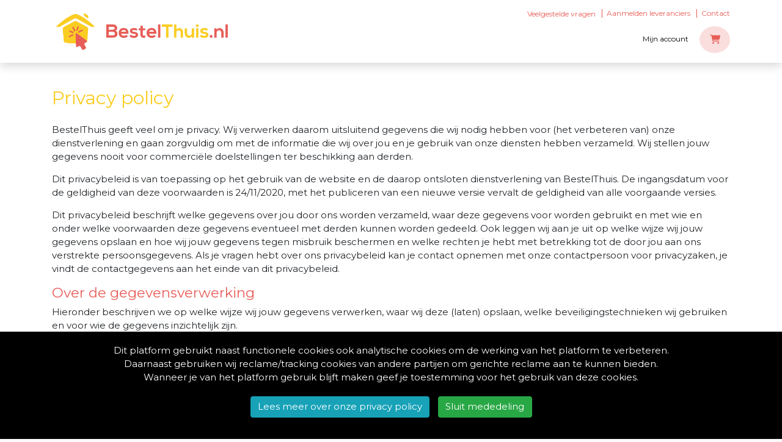

--- FILE ---
content_type: text/html; charset=UTF-8
request_url: https://bestel-thuis.nl/privacy-policy
body_size: 7941
content:
<!doctype html>
<html lang="nl">
	<head>
		<!-- Required meta tags -->
		<meta charset="utf-8">
		<meta name="viewport" content="width=device-width, initial-scale=1, shrink-to-fit=no">
		<meta name="description" content="Online bestellen bij lokale ondernemers. Dezelfde dag thuisbezorgd!">
		<meta name="csrf-token" content="1PaRF87rih4NjeARuSwZIbq3oFgIbDLmXxSH2995">

		<!-- Favicon -->
		<link rel="shortcut icon" type="image/x-icon" href="https://bestel-thuis.nl/favicon.ico?1711117164" />

		<!-- FontAwesome KIT -->
        <script src="https://kit.fontawesome.com/fd9faac1ed.js" crossorigin="anonymous"></script>

		<!-- Google API -->
		<script defer src="https://maps.googleapis.com/maps/api/js?key=AIzaSyBAxHmUCPAlNWyZDWVewZObYFjNb2ZNHqQ&libraries=places"></script>

		
		<!-- Google Fonts -->
		<link href="https://fonts.googleapis.com/css2?family=Montserrat:ital,wght@0,400;0,700;1,400&display=swap" rel="stylesheet">

		<!-- Botman Widget -->
		<link rel="stylesheet" type="text/css" href="https://cdn.jsdelivr.net/npm/botman-web-widget@0/build/assets/css/chat.min.css">

		<!-- Bootstrap CSS -->
		<link rel="stylesheet" href="https://stackpath.bootstrapcdn.com/bootstrap/4.5.2/css/bootstrap.min.css" integrity="sha384-JcKb8q3iqJ61gNV9KGb8thSsNjpSL0n8PARn9HuZOnIxN0hoP+VmmDGMN5t9UJ0Z" crossorigin="anonymous">

		<title>BestelThuis - 	Privacy policy
</title>

		<link rel="stylesheet" href="https://bestel-thuis.nl/css/style.css?1711117164">

		<script async src="https://www.googletagmanager.com/gtag/js?id=G-1RWWLTLTJD"></script>
		<script>
			window.dataLayer = window.dataLayer || [];
			function gtag(){dataLayer.push(arguments);}
			gtag('js', new Date());

			gtag('config', 'G-1RWWLTLTJD');
		</script>

		<style type="text/css">

		#preloader {
			position: fixed;
			top: 0;
			left: 0;
			width: 100%;
			height: 100%;
			display: none;
		}
		#loader {
			display: block;
			position: relative;
			left: 50%;
			top: 50%;
			width: 150px;
			height: 150px;
			margin: -75px 0 0 -75px;
			border-radius: 50%;
			border: 3px solid transparent;
			border-top-color: #fbcd23;
			-webkit-animation: spin 2s linear infinite;
			animation: spin 2s linear infinite;
		}
		#loader:before {
			content: "";
			position: absolute;
			top: 5px;
			left: 5px;
			right: 5px;
			bottom: 5px;
			border-radius: 50%;
			border: 3px solid transparent;
			border-top-color: #e85d58;
			-webkit-animation: spin 3s linear infinite;
			animation: spin 3s linear infinite;
		}
		#loader:after {
			content: "";
			position: absolute;
			top: 15px;
			left: 15px;
			right: 15px;
			bottom: 15px;
			border-radius: 50%;
			border: 3px solid transparent;
			border-top-color: #000;
			-webkit-animation: spin 1.5s linear infinite;
			animation: spin 1.5s linear infinite;
		}
		@-webkit-keyframes spin {
			0%   {
			-webkit-transform: rotate(0deg);
			-ms-transform: rotate(0deg);
			transform: rotate(0deg);
			}
			100% {
			-webkit-transform: rotate(360deg);
			-ms-transform: rotate(360deg);
			transform: rotate(360deg);
			}
		}
		@keyframes  spin {
			0%   {
			-webkit-transform: rotate(0deg);
			-ms-transform: rotate(0deg);
			transform: rotate(0deg);
			}
			100% {
			-webkit-transform: rotate(360deg);
			-ms-transform: rotate(360deg);
			transform: rotate(360deg);
			}
		}

		</style>
			</head>
	<body>
		<div id="preloader">
			<div id="loader"></div>
		</div>

		<div class="sticky-top">
			<section id="topbar">
	<div class="container">
		<div class="d-block d-md-none">
			<div class="row align-items-center">
				<div class="col-7">
					<a href="https://bestel-thuis.nl">
						<img src="/images/logo.png" alt="Logo BestelThuis" class="img-fluid">
					</a>
				</div>
				
				<div class="col-5 text-right">
					<a id="cart" href="/winkelwagen" style="margin-right: 25px;">
						<i class="fas fa-shopping-cart" style="font-size: 22px;"></i>
					</a>
					
					<a id="profile" href="/mijn-account">
						<i class="fas fa-user" style="font-size: 22px;"></i>
					</a>
				</div>
			</div>
		</div>
		
		<div class="d-none d-md-block">
			<div class="row">
				<div class="col-6">
					<a href="https://bestel-thuis.nl">
						<img src="/images/logo.png" alt="Logo BestelThuis" style="width: 295px;">
					</a>
				</div>
				
				<div class="col-6 text-right">
					<div class="row">
						<div class="col-12">
							<ul class="items">
								<li><a href="/veelgestelde-vragen" title="Veelgestelde vragen">Veelgestelde vragen</a></li>
								<li><a href="/leverancier-worden" title="Aanmelden leveranciers">Aanmelden leveranciers</a></li>
								<li><a href="/contact" title="Contact">Contact</a></li>
							</ul>
						</div>
					</div>
					
					<div class="row">
						<div class="col-md-12">
							<ul style="margin-top: 5px;">
																	<li><a href="https://bestel-thuis.nl/login" title="Inloggen" style="color: #000;">Mijn account</a> <a href="/winkelwagen" title="Winkelwagen" class="btn rounded-circle btn-primary ml-3" style="padding: 10px;"><i class="fas fa-shopping-cart"></i></a></li>
															</ul>
						</div>
					</div>
				</div>
			</div>
		</div>
	</div>
</section>
		</div>

			<section id="content">
		<div class="container">
			<div class="row">
				<div class="col-12">
					<h1>Privacy policy</h1>
<p>BestelThuis geeft veel om je privacy. Wij verwerken daarom uitsluitend gegevens die wij nodig hebben voor (het verbeteren van) onze dienstverlening en gaan zorgvuldig om met de informatie die wij over jou en je gebruik van onze diensten hebben verzameld. Wij stellen jouw gegevens nooit voor commerciële doelstellingen ter beschikking aan derden.</p>
<p>Dit privacybeleid is van toepassing op het gebruik van de website en de daarop ontsloten dienstverlening van BestelThuis. De ingangsdatum voor de geldigheid van deze voorwaarden is 24/11/2020, met het publiceren van een nieuwe versie vervalt de geldigheid van alle voorgaande versies.</p>
<p>Dit privacybeleid beschrijft welke gegevens over jou door ons worden verzameld, waar deze gegevens voor worden gebruikt en met wie en onder welke voorwaarden deze gegevens eventueel met derden kunnen worden gedeeld. Ook leggen wij aan je uit op welke wijze wij jouw gegevens opslaan en hoe wij jouw gegevens tegen misbruik beschermen en welke rechten je hebt met betrekking tot de door jou aan ons verstrekte persoonsgegevens. Als je vragen hebt over ons privacybeleid kan je contact opnemen met onze contactpersoon voor privacyzaken, je vindt de contactgegevens aan het einde van dit privacybeleid.</p>

<h2>Over de gegevensverwerking</h2>
<p>Hieronder beschrijven we op welke wijze wij jouw gegevens verwerken, waar wij deze (laten) opslaan, welke beveiligingstechnieken wij gebruiken en voor wie de gegevens inzichtelijk zijn.</p>

<h3>Payment processors</h3>
<h4>Mollie</h4>
<p>Voor het afhandelen van een (deel van) de betalingen in onze webwinkel maken wij gebruik van het platform van Mollie. Mollie verwerkt je naam, adres en woonplaatsgegevens en je betaalgegevens zoals je bankrekening- of creditcardnummer. Mollie heeft passende technische en organisatorische maatregelen genomen om jouw persoonsgegevens te beschermen. Mollie behoudt zich het recht voor jouw gegevens te gebruiken om de dienstverlening verder te verbeteren en in het kader daarvan (geanonimiseerde) gegevens met derden te delen. Alle hierboven genoemde waarborgen met betrekking tot de bescherming van jouw persoonsgegevens zijn eveneens van toepassing op de onderdelen van Mollie’s dienstverlening waarvoor zij derden inschakelen. Mollie bewaart jouw gegevens niet langer dan op grond van de wettelijke termijnen is toegestaan.</p>

<h4>GoCredible</h4>
<p>Voor het afhandelen van een (deel van) de betalingen in onze webwinkel maken wij gebruik van het platform van GoCredible. GoCredible verwerkt je naam, adres en woonplaatsgegevens en je betaalgegevens zoals je bankrekening- of creditcardnummer. GoCredible heeft passende technische en organisatorische maatregelen genomen om jouw persoonsgegevens te beschermen. GoCredible behoudt zich het recht voor jouw gegevens te gebruiken om de dienstverlening verder te verbeteren en in het kader daarvan (geanonimiseerde) gegevens met derden te delen. Alle hierboven genoemde waarborgen met betrekking tot de bescherming van jouw persoonsgegevens zijn eveneens van toepassing op de onderdelen van GoCredible’s dienstverlening waarvoor zij derden inschakelen. GoCredible bewaart jouw gegevens niet langer dan op grond van de wettelijke termijnen is toegestaan.</p>

<h3>Beoordelingen</h3>
<h4>WebwinkelKeur</h4>
<p>Wij verzamelen reviews via het platform van WebwinkelKeur. Als je een review achterlaat via WebwinkelKeur dan bent je verplicht om je naam, e-mailadres en bestelnummer op te geven. WebwinkelKeur deelt deze gegevens met ons, zodat wij de review aan je bestelling kunnen koppelen. WebwinkelKeur publiceert je naam en woonplaats eveneens op de eigen website. In sommige gevallen kan WebwinkelKeur contact met je opnemen om een toelichting op je review te geven. In het geval dat wij je uitnodigen om een review achter te laten delen wij je naam en e-mailadres met WebwinkelKeur. Zij gebruiken deze gegevens enkel met het doel je uit te nodigen om een review achter te laten. WebwinkelKeur heeft passende technische en organisatorische maatregelen genomen om jouw persoonsgegevens te beschermen. WebwinkelKeur behoudt zich het recht voor om ten behoeve van het leveren van de dienstverlening derden in te schakelen, hiervoor hebben wij aan WebwinkelKeur toestemming gegeven. Alle hierboven genoemde waarborgen met betrekking tot de bescherming van je persoonsgegevens zijn eveneens van toepassing op de onderdelen van de dienstverlening waarvoor WebwinkelKeur derden inschakelt.</p>

<h2>Doel van de gegevensverwerking</h2>
<h3>Algemeen doel van de verwerking</h3>
<p>Wij gebruiken jouw gegevens uitsluitend ten behoeve van onze dienstverlening. Dat wil zeggen dat het doel van de verwerking altijd direct verband houdt met de opdracht die je verstrekt. Wij gebruiken jouw gegevens niet voor (gerichte) marketing. Als je gegevens met ons deelt en wij gebruiken deze gegevens om - anders dan op jouw verzoek - op een later moment contact met je op te nemen, vragen wij je hiervoor expliciet toestemming. Jouw gegevens worden niet met derden gedeeld, anders dan om aan boekhoudkundige en overige administratieve verplichtingen te voldoen. Deze derden zijn allemaal tot geheimhouding gehouden op grond van de overeenkomst tussen hen en ons of een eed of wettelijke verplichting.</p>

<h3>Automatisch verzamelde gegevens</h3>
<p>Gegevens die automatisch worden verzameld door onze website worden verwerkt met het doel onze dienstverlening verder te verbeteren. Deze gegevens (bijvoorbeeld jouw IP-adres, webbrowser en besturingssysteem) zijn geen persoonsgegevens.</p>

<h3>Medewerking aan fiscaal en strafrechtelijk onderzoek</h3>
<p>In voorkomende gevallen kan BestelThuis op grond van een wettelijke verplichting worden gehouden tot het delen van jouw gegevens in verband met fiscaal of strafrechtelijk onderzoek van overheidswege. In een dergelijk geval zijn wij gedwongen jouw gegevens te delen, maar wij zullen ons binnen de mogelijkheden die de wet ons biedt daartegen verzetten.</p>

<h3>Bewaartermijnen</h3>
<p>Wij bewaren jouw gegevens zolang je cliënt van ons bent. Dit betekent dat wij jouw klantprofiel bewaren totdat je aangeeft dat je niet langer van onze diensten gebruik wenst te maken. Als je dit bij ons aangeeft zullen wij dit tevens opvatten als een vergeetverzoek. Op grond van toepasselijke administratieve verplichtingen dienen wij facturen met jouw (persoons)gegevens te bewaren, deze gegevens zullen wij dus voor zolang de toepasselijke termijn loopt bewaren. Medewerkers hebben echter geen toegang meer tot jouw cliëntprofiel en documenten die wij naar aanleiding van jouw
opdracht hebben vervaardigd.</p>

<h2>Jouw rechten</h2>
<p>Op grond van de geldende Nederlandse en Europese wetgeving heb je als betrokkene bepaalde rechten met betrekking tot de persoonsgegevens die door of namens ons worden verwerkt. Wij leggen je hieronder uit welke rechten dit zijn en hoe je zich op deze rechten kunt beroepen. In beginsel sturen wij om misbruik te voorkomen afschriften en kopieën van jouw gegevens enkel naar jouw bij ons reeds bekende e-mailadres. In het geval dat je de gegevens op een ander e-mailadres of bijvoorbeeld per post wenst te ontvangen, zullen wij je vragen zich te legitimeren. Wij houden een administratie bij van afgehandelde verzoeken, in het geval van een vergeetverzoek administreren wij geanonimiseerde gegevens. Alle afschriften en kopieën van gegevens ontvang je in de machineleesbare gegevensindeling die wij binnen onze systemen hanteren. Je hebt te allen tijde het recht om een klacht in te dienen bij de Autoriteit Persoonsgegevens als je vermoedt dat wij jouw persoonsgegevens op een verkeerde manier gebruiken.</p>

<h3>Inzagerecht</h3>
<p>Je hebt altijd het recht om de gegevens die wij (laten) verwerken en die betrekking hebben op jouw persoon of daartoe herleidbaar zijn, in te zien. Je kan een verzoek met die strekking doen aan onze contactpersoon voor privacyzaken. Je ontvangt dan binnen 30 dagen een reactie op jouw verzoek. Als jouw verzoek wordt ingewilligd sturen wij je op het bij ons bekende e-mailadres een kopie van alle gegevens met een overzicht van de verwerkers die deze gegevens onder zich hebben, onder vermelding van de categorie waaronder wij deze gegevens hebben opgeslagen.</p>

<h3>Rectificatierecht</h3>
<p>Je hebt altijd het recht om de gegevens die wij (laten) verwerken en die betrekking hebben op jouw persoon of daartoe herleidbaar zijn, te laten aanpassen. Je kan een verzoek met die strekking doen aan onze contactpersoon voor privacyzaken. Je ontvangt dan binnen 30 dagen een reactie op jouw verzoek. Als jouw verzoek wordt ingewilligd sturen wij je op het bij ons bekende e-mailadres een bevestiging dat de gegevens zijn aangepast.</p>

<h3>Recht op beperking van de verwerking</h3>
<p>Je hebt altijd het recht om de gegevens die wij (laten) verwerken die betrekking hebben op jouw persoon of daartoe herleidbaar zijn, te beperken. Je kan een verzoek met die strekking doen aan onze contactpersoon voor privacyzaken. Je ontvangt dan binnen 30 dagen een reactie op jouw verzoek. Als jouw verzoek wordt ingewilligd sturen wij je op het bij ons bekende e-mailadres een bevestiging dat de gegevens tot jij de beperking opheft niet langer worden verwerkt.</p>

<h3>Recht op overdraagbaarheid</h3>
<p>Je hebt altijd het recht om de gegevens die wij (laten) verwerken en die betrekking hebben op jouw persoon of daartoe herleidbaar zijn, door een andere partij te laten uitvoeren. Je kan een verzoek met die strekking doen aan onze contactpersoon voor privacyzaken. Je ontvangt dan binnen 30 dagen een reactie op jouw verzoek. Als jouw verzoek wordt ingewilligd sturen wij je op het bij ons bekende e-mailadres afschriften of kopieën van alle gegevens over je die wij hebben verwerkt of in opdracht van ons door andere verwerkers of derden zijn verwerkt. Naar alle waarschijnlijkheid kunnen wij in een dergelijk geval de dienstverlening niet langer voortzetten, omdat de veilige koppeling van databestanden dan niet langer kan worden gegarandeerd.</p>

<h3>Recht van bezwaar en overige rechten</h3>
<p>Je hebt in voorkomende gevallen het recht bezwaar te maken tegen de verwerking van jouw persoonsgegevens door of in opdracht van BestelThuis. Als je bezwaar maakt zullen wij onmiddellijk de gegevensverwerking staken in afwachting van de afhandeling van jouw bezwaar. Is jouw bezwaar gegrond dat zullen wij afschriften en/of kopieën van gegevens die wij (laten) verwerken aan je ter beschikking stellen en daarna de verwerking blijvend staken. Je hebt bovendien het recht om niet aan geautomatiseerde individuele besluitvorming of profiling te worden onderworpen. Wij verwerken jouw gegevens niet op zodanige wijze dat dit recht van toepassing is. Ben je van mening dat dit wel zo is, neem dan contact op met onze contactpersoon voor privacyzaken.</p>

<h2>Cookies</h2>

<h3>Google Analytics</h3>
<p>Via onze website worden cookies geplaatst van het Amerikaanse bedrijf Google, als deel van de “Analytics”-dienst. Wij gebruiken deze dienst om bij te houden en rapportages te krijgen over hoe bezoekers de website gebruiken. Deze verwerker is mogelijk verplicht op grond van geldende wet- en regelgeving inzage te geven in deze gegevens. Wij verzamelen informatie over jou surfgedrag en delen deze gegevens met Google. Google kan deze informatie in samenhang met andere datasets interpreteren en op die manier jouw bewegingen op het internet volgen. Google gebruikt deze informatie voor het aanbieden van onder andere gerichte advertenties (Adwords) en overige Googlediensten en producten.</p>

<h3>Cookies van derde partijen</h3>
<p>In het geval dat softwareoplossingen van derde partijen gebruik maken van cookies is dit vermeld in deze privacyverklaring.</p>

<h2>Wijzigingen in het privacybeleid</h2>
<p>Wij behouden te allen tijde het recht ons privacybeleid te wijzigen. Op deze pagina vindt u echter altijd de meest recente versie. Als het nieuwe privacybeleid gevolgen heeft voor de wijze waarop wij reeds verzamelde gegevens met betrekking tot u verwerken, dan brengen wij u daarvan per e-mail op de hoogte.</p>

<h3>Contactgegevens</h3>
<p>BestelThuis<br />Box A7415<br />Strevelsweg 700 303<br />3083AS Rotterdam<br />Nederland<br />E <a href="/cdn-cgi/l/email-protection" class="__cf_email__" data-cfemail="a4cfc8c5cad0c1cad7c1d6d2cdc7c1e4c6c1d7d0c1c8d0ccd1cdd78acac8">[email&#160;protected]</a></p>

<h3>Contactpersoon voor privacyzaken</h3>
<p>Peter Meester</p>
				</div>
			</div>
		</div>
	</section>

	<section id="bottombar">
	<div class="container">
		<div class="row">
			<div class="col-12 col-md-3">
				<a href="https://bestel-thuis.nl"><img src="/images/logo-ftr-sm.png" alt="BestelThuis logo" width="75"></a>
			</div>

			<div class="col-12 col-md-3">
				<p>BestelThuis</p>

				<ul>
					<li><a href="/wie-zijn-wij" title="Wij zijn wij">Wie zijn wij</a></li>
					<li><a href="/betaalmogelijkheden" title="Betaalmogelijkheden">Betaalmogelijkheden</a></li>
					<li><a href="/leverancier-worden" title="Aanmelden als leverancier">Aanmelden leveranciers</a></li>
					<li><a href="/veelgestelde-vragen" title="Veelgestelde vragen">Veelgestelde vragen</a></li>
					<li><a href="/vacatures" title="Vacatures">Vacatures</a></li>
					<li><a href="/contact" title="Contact">Contact</a></li>
					<li><a href="/pers" title="Pers">Pers</a></li>
				</ul>
			</div>

			<div class="col-12 col-md-3">
				<p>Onze service</p>

				<ul>
					<li><a href="/retourinformatie" title="Retourinformatie">Retourinformatie</a></li>
					<li><a href="/klachten-en-geschillen" title="Klachten en geschillen">Klachten en geschillen</a></li>
					<li><a href="/responsible-disclosure" title="Responsible disclosure">Responsible disclosure</a></li>
					<li><a href="/algemene-voorwaarden" title="Algemene voorwaarden">Algemene voorwaarden</a></li>
					<li><a href="/privacy-policy" title="Privacy policy">Privacy policy</a></li>
					<li><a href="/leverancier-worden" title="Aanmelden">Aanmelden</a></li>
				</ul>
			</div>

			<div class="col-12 col-md-3">
				<p>Mijn account</p>

				<ul>
											<li><a href="https://bestel-thuis.nl/register" title="Account aanmaken">Account aanmaken</a></li>
						<li><a href="/winkelwagen" title="Winkelwagen">Winkelwagen</a></li>
						<li><a href="https://bestel-thuis.nl/login" title="Inloggen">Inloggen</a></li>
									</ul>
			</div>
		</div>
	</div>
</section>
	<section id="footer-copyright-social-media-bar">
	<div class="container">
		<div class="d-none d-md-block">
			<div class="row align-items-center">
				<div class="col-md-6">
					&copy; 2013 - 2026 BestelThuis - Alle rechten voorbehouden.				</div>

				<div class="col-md-6 text-right">
					<ul class="socials">
						<li><a href="https://www.facebook.com/bestelthuis" target="_blank" title="BestelThuis op Facebook"><i class="fab fa-facebook-f"></i></a></li>
						<li><a href="https://www.instagram.com/bestelthuis" target="_blank" title="BestelThuis op Instagram"><i class="fab fa-instagram"></i></a></li>
						<li><a href="https://www.linkedin.com/company/bestelthuis" target="_blank" title="BestelThuis op LinkedIn"><i class="fab fa-linkedin-in"></i></a></li>
						<li><a href="https://twitter.com/bestelthuis" target="_blank" title="BestelThuis op Twitter"><i class="fab fa-twitter"></i></a></li>
						<li><a href="https://www.youtube.com/c/Bestel-thuisNl" target="_blank" title="BestelThuis op YouTube"><i class="fab fa-youtube"></i></a></li>
						<li><a href="https://gr.pinterest.com/bestelthuis" target="_blank" title="BestelThuis op Pinterest"><i class="fab fa-pinterest-p"></i></a></li>
					</ul>
				</div>
			</div>
		</div>
		
		<div class="d-block d-md-none">
			<div class="row">
				<div class="col-12 text-center">
					<span class="align-middle">&copy; 2013 - 2026 BestelThuis</span>
				</div>
			</div>
			
			<div class="row">
				<div class="col-12 text-center">
					<span class="align-middle">Alle rechten voorbehouden.</span>
				</div>
			</div>

			<div class="row" style="margin-top: 15px;">
				<div class="col-12 col-md-6 text-center">
					<ul class="socials">
						<li><a href="https://www.facebook.com/bestelthuis" target="_blank" title="BestelThuis op Facebook"><i class="fab fa-facebook-f"></i></a></li>
						<li><a href="https://www.instagram.com/bestelthuis" target="_blank" title="BestelThuis op Instagram"><i class="fab fa-instagram"></i></a></li>
						<li><a href="https://www.linkedin.com/company/bestelthuis" target="_blank" title="BestelThuis op LinkedIn"><i class="fab fa-linkedin-in"></i></a></li>
						<li><a href="https://twitter.com/bestelthuis" target="_blank" title="BestelThuis op Twitter"><i class="fab fa-twitter"></i></a></li>
						<li><a href="https://www.youtube.com/c/Bestel-thuisNl" target="_blank" title="BestelThuis op YouTube"><i class="fab fa-youtube"></i></a></li>
						<li><a href="https://gr.pinterest.com/bestelthuis" target="_blank" title="BestelThuis op Pinterest"><i class="fab fa-pinterest-p"></i></a></li>
					</ul>
				</div>
			</div>
		</div>
	</div>
</section>
		<!-- Modal -->
<div class="modal fade" id="staticBackdrop" data-backdrop="static" data-keyboard="false" tabindex="-1" aria-labelledby="staticBackdropLabel" aria-hidden="true">
	<div class="modal-dialog modal-dialog-centered modal-dialog-scrollable">
		<div class="modal-content">
			<div class="modal-header">
				<h5 class="modal-title" id="staticBackdropLabel">Modal title</h5>
				<button type="button" class="close" data-dismiss="modal" aria-label="Close">
					<span aria-hidden="true">&times;</span>
				</button>
			</div>
			
			<div class="modal-body">
				<p>Test</p>
			</div>
			
			<div class="modal-footer"></div>
		</div>
	</div>
</div>
		<section id="scrolltotop">
	<a href="javascript:void(0);" class="btn btn-primary btn-rounded"><i class="fa-solid fa-arrow-up"></i></a>
</section>

		<section id="cookiewall">
	<div class="container">
		<div class="row align-items-center">
			<div class="col-12 d-lg-none text-center">
				<p>Dit platform gebruikt naast functionele cookies ook analytische cookies om de werking van het platform te verbeteren. Daarnaast gebruiken wij reclame/tracking cookies van andere partijen om gerichte reclame aan te kunnen bieden. Wanneer je van het platform gebruik blijft maken geef je toestemming voor het gebruik van deze cookies.</p><p><a href="/privacy-policy" class="btn btn-xs btn-info mb-0">Lees meer over onze privacy policy</a> <button id="close-cookiewall" class="btn btn-xs btn-success mb-0">Sluit mededeling</button></p>
			</div>
			
			<div class="col-12 d-none d-lg-block text-center">
				<p>Dit platform gebruikt naast functionele cookies ook analytische cookies om de werking van het platform te verbeteren.<br />Daarnaast gebruiken wij reclame/tracking cookies van andere partijen om gerichte reclame aan te kunnen bieden.<br />Wanneer je van het platform gebruik blijft maken geef je toestemming voor het gebruik van deze cookies.</p><p><a href="/privacy-policy" class="btn btn-xs btn-info mb-0">Lees meer over onze privacy policy</a> <button id="close-cookiewall" class="btn btn-xs btn-success mb-0">Sluit mededeling</button></p>
			</div>
		</div>
	</div>
</section>
		<!-- Detect mobile devices -->
		<div id="detect-mobile" class="d-block d-md-none"></div>

		<!-- jQuery first, then Popper.js, then Bootstrap JS -->
		<script data-cfasync="false" src="/cdn-cgi/scripts/5c5dd728/cloudflare-static/email-decode.min.js"></script><script src="https://code.jquery.com/jquery-3.5.1.min.js" integrity="sha256-9/aliU8dGd2tb6OSsuzixeV4y/faTqgFtohetphbbj0=" crossorigin="anonymous"></script>
		<script src="https://cdn.jsdelivr.net/npm/popper.js@1.16.1/dist/umd/popper.min.js" integrity="sha384-9/reFTGAW83EW2RDu2S0VKaIzap3H66lZH81PoYlFhbGU+6BZp6G7niu735Sk7lN" crossorigin="anonymous"></script>
		<script src="https://stackpath.bootstrapcdn.com/bootstrap/4.5.2/js/bootstrap.min.js" integrity="sha384-B4gt1jrGC7Jh4AgTPSdUtOBvfO8shuf57BaghqFfPlYxofvL8/KUEfYiJOMMV+rV" crossorigin="anonymous"></script>

		<!-- JS cookie stuff -->
		<script src="https://cdn.jsdelivr.net/npm/js-cookie@rc/dist/js.cookie.min.js"></script>

		<!-- Password strength -->
		<script src="/js/bootstrap/pwstrength-bootstrap.min.js"></script>

		<!-- jQuery ScrollSpy -->
		<script src="/js/jquery/jquery-scrollspy.min.js"></script>

		<script type="text/javascript">

			$.ajaxSetup({
				headers: {
					'X-CSRF-TOKEN': $('meta[name="csrf-token"]').attr('content')
				}
			});

			
			$('section#scrolltotop a').on('click', function () {
				$("html, body").animate({ scrollTop: 0 }, "slow");
			});

			/**
			 * Cookie wall.
			 */
			$('section#cookiewall a').on('click', function () {
				Cookies.set('eated-the-cookie', 'Y');
				$('section#cookiewall').hide();
			});
			$('section#cookiewall button#close-cookiewall').on('click', function () {
				Cookies.set('eated-the-cookie', 'Y');
				$('section#cookiewall').hide();
			});

			var orig_height = $('section#topbar').height();

			$(window).scroll(function (event) {
				var scroll = $(window).scrollTop();

				if (scroll > orig_height) {
					$('section#scrolltotop').show();
				} else {
					$('section#scrolltotop').hide();
				}
			});

			/**
			 * On document ready.
			 */
			$(document).ready(function() {

				/**
				 * Cookie wall.
				 */
				if (Cookies.get('eated-the-cookie') == undefined) {
					$('section#cookiewall').show();
				}

				/**
				 * Enable tooltips.
				 */
				$('[data-toggle="tooltip"]').tooltip();

			});

		</script>

		
		<script type="text/javascript">
			_linkedin_partner_id = "3129028";
			window._linkedin_data_partner_ids = window._linkedin_data_partner_ids || [];
			window._linkedin_data_partner_ids.push(_linkedin_partner_id);
		</script>

		<script type="text/javascript">
			(function(){var s = document.getElementsByTagName("script")[0];
			var b = document.createElement("script");
			b.type = "text/javascript";b.async = true;
			b.src = "https://snap.licdn.com/li.lms-analytics/insight.min.js";
			s.parentNode.insertBefore(b, s);})();
		</script>

		<noscript>
			<img height="1" width="1" style="display:none;" alt="" src="https://px.ads.linkedin.com/collect/?pid=3129028&fmt=gif" />
		</noscript>

			<script defer src="https://static.cloudflareinsights.com/beacon.min.js/vcd15cbe7772f49c399c6a5babf22c1241717689176015" integrity="sha512-ZpsOmlRQV6y907TI0dKBHq9Md29nnaEIPlkf84rnaERnq6zvWvPUqr2ft8M1aS28oN72PdrCzSjY4U6VaAw1EQ==" data-cf-beacon='{"version":"2024.11.0","token":"c3011dee5c0e4c6f88202f113afaf6de","r":1,"server_timing":{"name":{"cfCacheStatus":true,"cfEdge":true,"cfExtPri":true,"cfL4":true,"cfOrigin":true,"cfSpeedBrain":true},"location_startswith":null}}' crossorigin="anonymous"></script>
</body>
</html>


--- FILE ---
content_type: text/css
request_url: https://bestel-thuis.nl/css/style.css?1711117164
body_size: 1406
content:
/* CSS Document */

html, body {
	font-family: 'Montserrat', sans-serif;
	background-image: none;
	font-size: 15px;
}

a {
	color: #e85d58;
}
a:hover,
a:active,
a:focus {
	text-decoration: none;
	border-color: #fbcd23;
	color: #fbcd23;
}

hr.dashed {
    border-top: 1px dashed #999;
}

/**
 * Botman styles.
 */
div#botmanWidgetRoot div.desktop-closed-message-avatar {
	box-shadow: none !important;
}
div#botmanWidgetRoot > div {
	min-height: 120px !important;
	min-width: 80px !important;
}

/**
 * Modals.
 */
.modal-header {
	background-color: #fbcd23;
	color: #000;
}

.modal-body {
	background-color: #fff;
	color: #000;
}

.modal-footer {
	background-color: #eeeeee;
    border-top: none;
	color: #000;
}
.modal-footer button {
	background-color: #e85d58;
	border-color: #e85d58;
	color: #fff;
}
.modal-footer button:active,
.modal-footer button:focus,
.modal-footer button:hover {
	background-color: #fbcd23 !important;
	border-color: #fbcd23 !important;
	color: #000 !important;
}

/**
 * Buttons.
 */
.btn-primary {
	background-color: #fadedd !important;
	border-color: #fadedd !important;
	color: #e85d58 !important;
	min-width: 50px;
	padding: 15px;
	margin: 0;
}
.btn-primary:hover {
	text-decoration: none !important;
}

/**
 * Bottombar.
 */
section#bottombar {
	background-color: #df585c;
	padding: 50px 20px;
	color: #fff;
}

section#bottombar p {
	font-weight: bold;
	margin-bottom: 10px;
	margin-top: 25px;
	color: #fff;
}

section#bottombar ul {
	display: inline-block;
	list-style: none;
	padding: 0;
	margin: 0;
}
section#bottombar ul li {
	font-size: 0.8em;
	margin: 5px 0;
}
section#bottombar ul li a {
	color: #fff;
}
section#bottombar ul li a:hover {
	text-decoration: underline;
	color: #fff;
}

@media (min-width: 768px) {
	.btn-primary {
		padding: 5px;
	}
	
	section#bottombar p {
		margin-top: 0;
	}

	section#bottombar ul li {
		font-size: 0.85em;
	}
}

/**
 * Content-header.
 */
section#content-header {
	background-color: #fff;
	color: #fbcd23;
	padding: 60px 0;
}

section#content-header-bg {
	background-image: url('/images/banners/banner-general.jpg');
	background-repeat: no-repeat;
	background-position: center;
	background-color: #fff;
	background-size: cover;
	padding: 35px 0;
	color: #fbcd23;
}
section#content-header-bg div.row {
	min-height: 250px;
}
section#content-header-bg div.row h1 {
	border-radius: 40px;
	background-color: #fff;
	padding: 15px 30px;
	white-space: nowrap;
	font-weight: bold;
	font-size: 25px;
	display: inline;
	color: #000;
}

@media (min-width: 768px) {
	section#content-header-bg div.row h1 {
		font-size: 30px;
	}
}

/**
 * Content.
 */
section#content {
	padding: 40px 0;
}
section#content h1 {
	padding-bottom: 15px;
	font-size: 2rem;
	color: #fbcd23;
}
section#content h2 {
	font-size: 1.5rem;
	color: #e85d58;
}
section#content h3 {
	font-size: 1.25rem;
	color: #e85d58;
}
section#content h4 {
	font-size: 1.05rem;
	color: #000;
}

/**
 * FAQ categories.
 */
section#content div.faq-categories {
	background-color: #fffaeb;
	border-radius: 5px;
	padding: 50px;
}
section#content div.faq-categories div a {
	border: 1px solid #fff;
	background-color: #fff;
	justify-content: center;
	align-items : center;
	margin-bottom: 25px;
	border-radius: 5px;
	text-align: center;
	padding: 15px 10px;
	min-height: 25vh;
	display : flex;
	color: #000;
}
section#content div.faq-categories div a:hover {
	background-color: #fbcd22;
	color: #000;
}

section#content div.faq-categories div a i {
	font-size: 55px;
	color: #fbcd22;
}
section#content div.faq-categories div a:hover i {
	color: #fff;
}

section#content div.faq-categories div a span.icon {
	font-size: 2.5em;
	display: block;
}
section#content div.faq-categories div a span.title {
	display: block;
	margin-top: 5px;
}

/**
 * FAQ questions.
 */
section#content div#faq-questions {
	background-color: #fffaeb;
}
section#content div#faq-questions ul {	
	list-style: none;
	padding: 0;
	margin: 0;
}
section#content div#faq-questions ul li {
	margin-top: 25px;
}
section#content div#faq-questions li:first-child {
	margin-top: 0;
}

section#content div#faq-questions ul li span.title {
	display: block;
	margin-top: 5px;
}
section#content div#faq-questions ul li span.description {
	display: block;
	margin-top: 5px;
}
section#content div#faq-questions ul li span.description p {
	margin-bottom: 0 !important;
}
section#content div#faq-questions ul li span.button {
	display: block;
	margin-top: 5px;
}
section#content div#faq-questions ul li span.button a {
	display: inline-block;
}

/**
 * Stores.
 */
section#content div.store {
	border: 1px solid #f0f0f0;
	border-bottom: 0;
	padding: 10px;
}
section#content div.store:hover {
	background-color: #f5f5f5;
}
section#content div.store:last-child {
	border-bottom: 1px solid #f0f0f0;
}

section#content div.store span.image {
	display: block;
}
section#content div.store span.image img {
	border-radius: 5px;
}
section#content div.store span.title {
	display: block;
	font-weight: bold;
	margin-top: 5px;
}
section#content div.store span.slogan {
	margin-bottom: 5px;
	display: block;
}

section#content div.store span.time {
	font-size: 0.95em;
	margin-top: 10px;
}
section#content div.store span.time i {
	color: #CCC;
}

section#content div.store span.costs {
	font-size: 0.95em;
	margin-top: 10px;
}
section#content div.store span.costs i {
	color: #CCC;
}

section#content div.store span.minimumamount {
	font-size: 0.95em;
	margin-top: 10px;
}
section#content div.store span.minimumamount i {
	color: #CCC;
}

section#content div.store span.status {
	display: block;
	text-align: center;
	border-radius: 5px;
	font-size: 0.8em;
    margin-top: 5px;
    padding: 5px;
    color: #FFF;
}
section#content div.store span.status-success {
	background-color: #299300;
}

/**
 * Vacatures.
 */
section#content ul.vacatures {
	list-style: none;
	padding: 0;
	margin: 0;
}
section#content ul.vacatures li {
	margin-top: 5px;
}
section#content ul.vacatures li:first-child {
	margin-top: 0;
}

section#content ul.vacatures li span.title {
	display: block;
	margin-top: 5px;
}
section#content ul.vacatures li span.description {
	display: block;
	margin-top: 5px;
}
section#content ul.vacatures li span.description p {
	margin-bottom: 0 !important;
}
section#content ul.vacatures li span.button {
	display: block;
	margin-top: 5px;
}
section#content ul.vacatures li span.button a {
	display: inline-block;
}

/**
 * Footer.
 */
section#footer {
	padding: 15px 15px 50px;
	background-color: #fff;
	font-size: 0.8em;
	color: #000;
}

section#footer a {
	color: #000 !important;
}
section#footer a:hover {
	text-decoration: underline;
	color: #000 !important;
}

@media (min-width: 768px) {
	section#footer {
		font-size: 1em;
	}
}

section#footer p {
	font-weight: bold;
	font-size: 1.2em;
	margin-bottom: 0;
	margin-top: 35px;
	padding: 0;
}
section#footer ul.list {
	list-style: none;
	font-size: 0.85em;
	padding: 0;
	margin: 0;
}
section#footer ul.list li {
	margin: 5px 0;
}

section#footer ul.list li a {
	color: #fbcd23;
}
section#footer ul.list li a:hover {
	text-decoration: underline;
	color: #fbcd23;
}

@media (min-width: 768px) {
	section#footer ul li {
		margin-right: 5px;
	}
}

/**
 * Footer copyright - social media bar.
 */
section#footer-copyright-social-media-bar {
	background-color: #000000;
	font-size: 0.9em;
	padding: 20px 15px;
	color: #ffffff;
}

section#footer-copyright-social-media-bar ul.socials {
	display: inline-block;
	list-style: none;
	line-height: 1;
	padding: 0;
	margin: 0;
}
section#footer-copyright-social-media-bar ul.socials li {
	margin-right: 10px;
	float: left;
}
section#footer-copyright-social-media-bar ul.socials li:last-child {
	margin-right: 0;
}
section#footer-copyright-social-media-bar ul.socials li a {
	border: 1px solid #fff;
	border-radius: 50%;
	display: inline-block;
	text-align: center;
	padding: 10px;
	width: 35px;
}
section#footer-copyright-social-media-bar ul.socials li a i {
	color: #ffffff;
}

section#footer-copyright-social-media-bar ul.socials li a:hover {
	background-color: #fff;
}
section#footer-copyright-social-media-bar ul.socials li a:hover i {
	color: #000;
}

@media (min-width: 768px) {
	section#footer-copyright-social-media-bar {
		font-size: 0.9em;
	}
}

/**
 * Scroll to top.
 */
section#scrolltotop {
	position: fixed;
	display: none;
	text-align: center;
	z-index: 1200;
	bottom: 20px;
	left: 20px;
}
section#scrolltotop a {
	background-color: #fbcd23 !important;
	font-size: 20px;
	padding: 5px;
}
	
/**
 * Topbar.
 */
section#topbar {
	background-color: #FFF;
	-moz-box-shadow: 0 5px 15px rgb(0 0 0 / 16%);
    -webkit-box-shadow: 0 5px 15px rgb(0 0 0 / 16%);
    box-shadow: 0 5px 15px rgb(0 0 0 / 16%);
	padding: 10px;
}

section#topbar img {
	transition: all .2s;
}

section#topbar ul {
	display: inline-block;
	list-style: none;
	padding: 0;
	margin: 0;
}
section#topbar ul li {
	margin-right: 8px;
	font-size: 0.8em;
	float: left;
}
section#topbar ul li:last-child {
	margin-right: 0;
}

section#topbar ul li a {
	color: #e85d58;
}
section#topbar ul li a:hover {
	text-decoration: underline;
	color: #e85d58;
}

section#topbar ul.items li:first-child:before {
	content: "";
	display: inline-block;
	height: 17px;
	width: 1px;
}
section#topbar ul.items li:before {
	content: "|";
	display: inline-block;
    font-size: 15px;
    margin-right: 5px;
	color: #e85d58;
}

/**
 * Cookiewall.
 */
section#cookiewall {
	z-index: 200;
	display: none;
    background-color: #000;
	position: fixed;
	padding: 20px;
	width: 100%;
    color: #FFF;
    bottom: 0;
}

--- FILE ---
content_type: application/javascript
request_url: https://bestel-thuis.nl/js/bootstrap/pwstrength-bootstrap.min.js
body_size: 4320
content:
/* pwstrength-bootstrap 2020-05-28 - GPLv3 & MIT License */

!function(s){var t={};!function(o){"use strict";t.fallback={wordMinLength:"Your password is too short",wordMaxLength:"Your password is too long",wordInvalidChar:"Your password contains an invalid character",wordNotEmail:"Do not use your email as your password",wordSimilarToUsername:"Your password cannot contain your username",wordTwoCharacterClasses:"Use different character classes",wordRepetitions:"Too many repetitions",wordSequences:"Your password contains sequences",errorList:"Errors:",veryWeak:"Very Weak",weak:"Weak",normal:"Normal",medium:"Medium",strong:"Strong",veryStrong:"Very Strong"},t.t=function(r){var e="";return(e=o?o.t(r):t.fallback[r])===r?"":e}}(window.i18next);var d={};try{if(!s&&module&&module.exports){s=require("jquery");var r=require("jsdom").jsdom;s=s(r().defaultView)}}catch(r){}!function(u){"use strict";var r={};d.forbiddenSequences=["0123456789","abcdefghijklmnopqrstuvwxyz","qwertyuiop","asdfghjkl","zxcvbnm","!@#$%^&*()_+"],r.wordNotEmail=function(r,e,o){return e.match(/^([\w!#$%&'*+\-/=?^`{|}~]+\.)*[\w!#$%&'*+\-/=?^`{|}~]+@((((([a-z0-9]{1}[a-z0-9-]{0,62}[a-z0-9]{1})|[a-z])\.)+[a-z]{2,6})|(\d{1,3}\.){3}\d{1,3}(:\d{1,5})?)$/i)?o:0},r.wordMinLength=function(r,e,o){var s=e.length,t=Math.pow(s,r.rules.raisePower);return s<r.common.minChar&&(t+=o),t},r.wordMaxLength=function(r,e,o){var s=e.length,t=Math.pow(s,r.rules.raisePower);return s>r.common.maxChar?o:t},r.wordInvalidChar=function(r,e,o){return r.common.invalidCharsRegExp.test(e)?o:0},r.wordMinLengthStaticScore=function(r,e,o){return e.length<r.common.minChar?0:o},r.wordMaxLengthStaticScore=function(r,e,o){return e.length>r.common.maxChar?0:o},r.wordSimilarToUsername=function(r,e,o){var s=u(r.common.usernameField).val();return s&&e.toLowerCase().match(s.replace(/[-[\]/{}()*+=?:.\\^$|!,]/g,"\\$&").toLowerCase())?o:0},r.wordTwoCharacterClasses=function(r,e,o){var s=new RegExp("(."+r.rules.specialCharClass+")");return e.match(/([a-z].*[A-Z])|([A-Z].*[a-z])/)||e.match(/([a-zA-Z])/)&&e.match(/([0-9])/)||e.match(s)&&e.match(/[a-zA-Z0-9_]/)?o:0},r.wordRepetitions=function(r,e,o){return e.match(/(.)\1\1/)?o:0},r.wordSequences=function(r,s,e){var t,n=!1;return 2<s.length&&(u.each(d.forbiddenSequences,function(r,e){var o;n||(o=[e,e.split("").reverse().join("")],u.each(o,function(r,e){for(t=0;t<s.length-2;t+=1)-1<e.indexOf(s.toLowerCase().substring(t,t+3))&&(n=!0)}))}),n)?e:0},r.wordLowercase=function(r,e,o){return e.match(/[a-z]/)&&o},r.wordUppercase=function(r,e,o){return e.match(/[A-Z]/)&&o},r.wordOneNumber=function(r,e,o){return e.match(/\d+/)&&o},r.wordThreeNumbers=function(r,e,o){return e.match(/(.*[0-9].*[0-9].*[0-9])/)&&o},r.wordOneSpecialChar=function(r,e,o){var s=new RegExp(r.rules.specialCharClass);return e.match(s)&&o},r.wordTwoSpecialChar=function(r,e,o){var s=new RegExp("(.*"+r.rules.specialCharClass+".*"+r.rules.specialCharClass+")");return e.match(s)&&o},r.wordUpperLowerCombo=function(r,e,o){return e.match(/([a-z].*[A-Z])|([A-Z].*[a-z])/)&&o},r.wordLetterNumberCombo=function(r,e,o){return e.match(/([a-zA-Z])/)&&e.match(/([0-9])/)&&o},r.wordLetterNumberCharCombo=function(r,e,o){var s=new RegExp("([a-zA-Z0-9].*"+r.rules.specialCharClass+")|("+r.rules.specialCharClass+".*[a-zA-Z0-9])");return e.match(s)&&o},r.wordIsACommonPassword=function(r,e,o){return 0<=u.inArray(e,r.rules.commonPasswords)?o:0},d.validation=r,d.executeRules=function(a,i){var c=0;return u.each(a.rules.activated,function(r,e){var o,s,t,n;e&&(o=a.rules.scores[r],s=d.validation[r],u.isFunction(s)||(s=a.rules.extra[r]),u.isFunction(s)&&((t=s(a,i,o))&&(c+=t),(t<0||!u.isNumeric(t)&&!t)&&0<(n=a.ui.spanError(a,r)).length&&a.instances.errors.push(n)))}),c}}(s);try{module&&module.exports&&(module.exports=d)}catch(r){}var u={common:{}};u.common.minChar=6,u.common.maxChar=20,u.common.usernameField="#username",u.common.invalidCharsRegExp=new RegExp(/[\s,'"]/),u.common.userInputs=[],u.common.onLoad=void 0,u.common.onKeyUp=void 0,u.common.onScore=void 0,u.common.zxcvbn=!1,u.common.zxcvbnTerms=[],u.common.events=["keyup","change","paste"],u.common.debug=!1,u.rules={},u.rules.extra={},u.rules.scores={wordNotEmail:-100,wordMinLength:-50,wordMaxLength:-50,wordInvalidChar:-100,wordSimilarToUsername:-100,wordSequences:-20,wordTwoCharacterClasses:2,wordRepetitions:-25,wordLowercase:1,wordUppercase:3,wordOneNumber:3,wordThreeNumbers:5,wordOneSpecialChar:3,wordTwoSpecialChar:5,wordUpperLowerCombo:2,wordLetterNumberCombo:2,wordLetterNumberCharCombo:2,wordIsACommonPassword:-100},u.rules.activated={wordNotEmail:!0,wordMinLength:!0,wordMaxLength:!1,wordInvalidChar:!1,wordSimilarToUsername:!0,wordSequences:!0,wordTwoCharacterClasses:!0,wordRepetitions:!0,wordLowercase:!0,wordUppercase:!0,wordOneNumber:!0,wordThreeNumbers:!0,wordOneSpecialChar:!0,wordTwoSpecialChar:!0,wordUpperLowerCombo:!0,wordLetterNumberCombo:!0,wordLetterNumberCharCombo:!0,wordIsACommonPassword:!0},u.rules.raisePower=1.4,u.rules.specialCharClass="[!,@,#,$,%,^,&,*,?,_,~]",u.rules.commonPasswords=["123456","password","12345678","qwerty","123456789","12345","1234","111111","1234567","dragon","123123","baseball","abc123","football","monkey","letmein","696969","shadow","master","666666","qwertyuiop","123321","mustang","1234567890","michael","654321","pussy","superman","1qaz2wsx","7777777","fuckyou","121212","000000","qazwsx","123qwe","killer","trustno1","jordan","jennifer","zxcvbnm","asdfgh","hunter","buster","soccer","harley","batman","andrew","tigger","sunshine","iloveyou","fuckme","2000","charlie","robert","thomas","hockey","ranger","daniel","starwars","klaster","112233","george","asshole","computer","michelle","jessica","pepper","1111","zxcvbn","555555","11111111","131313","freedom","777777","pass","fuck","maggie","159753","aaaaaa","ginger","princess","joshua","cheese","amanda","summer","love","ashley","6969","nicole","chelsea","biteme","matthew","access","yankees","987654321","dallas","austin","thunder","taylor","matrix"],u.ui={},u.ui.bootstrap2=!1,u.ui.bootstrap3=!1,u.ui.colorClasses=["danger","danger","danger","warning","warning","success"],u.ui.showProgressBar=!0,u.ui.progressBarEmptyPercentage=1,u.ui.progressBarMinWidth=1,u.ui.progressBarMinPercentage=1,u.ui.progressExtraCssClasses="",u.ui.progressBarExtraCssClasses="",u.ui.showPopover=!1,u.ui.popoverPlacement="bottom",u.ui.showStatus=!1,u.ui.spanError=function(r,e){"use strict";var o=r.i18n.t(e);return o?'<span style="color: #d52929">'+o+"</span>":""},u.ui.popoverError=function(r){"use strict";var e=r.instances.errors,o="<div>"+r.i18n.t("errorList")+'<ul class="error-list" style="margin-bottom: 0;">';return s.each(e,function(r,e){o+="<li>"+e+"</li>"}),o+="</ul></div>"},u.ui.showVerdicts=!0,u.ui.showVerdictsInsideProgressBar=!1,u.ui.useVerdictCssClass=!1,u.ui.showErrors=!1,u.ui.showScore=!1,u.ui.container=void 0,u.ui.viewports={progress:void 0,verdict:void 0,errors:void 0,score:void 0},u.ui.scores=[0,14,26,38,50],u.i18n={},u.i18n.t=t.t;var p={};!function(n){"use strict";var a=["error","warning","success"],t=["veryWeak","weak","normal","medium","strong","veryStrong"];p.getContainer=function(r,e){var o;return(o=n(r.ui.container))&&1===o.length||(o=e.parent()),o},p.findElement=function(r,e,o){return e?r.find(e).find(o):r.find(o)},p.getUIElements=function(r,e){var o,s;return r.instances.viewports?r.instances.viewports:(o=p.getContainer(r,e),(s={}).$progressbar=p.findElement(o,r.ui.viewports.progress,"div.progress"),r.ui.showVerdictsInsideProgressBar&&(s.$verdict=s.$progressbar.find("span.password-verdict")),r.ui.showPopover||(r.ui.showVerdictsInsideProgressBar||(s.$verdict=p.findElement(o,r.ui.viewports.verdict,"span.password-verdict")),s.$errors=p.findElement(o,r.ui.viewports.errors,"ul.error-list")),s.$score=p.findElement(o,r.ui.viewports.score,"span.password-score"),r.instances.viewports=s)},p.initHelper=function(r,e,o,s){var t=p.getContainer(r,e);s?t.find(s).append(o):n(o).insertAfter(e)},p.initVerdict=function(r,e){p.initHelper(r,e,'<span class="password-verdict"></span>',r.ui.viewports.verdict)},p.initErrorList=function(r,e){p.initHelper(r,e,'<ul class="error-list"></ul>',r.ui.viewports.errors)},p.initScore=function(r,e){p.initHelper(r,e,'<span class="password-score"></span>',r.ui.viewports.score)},p.initUI=function(r,e){r.ui.showPopover?p.initPopover(r,e):(r.ui.showErrors&&p.initErrorList(r,e),r.ui.showVerdicts&&!r.ui.showVerdictsInsideProgressBar&&p.initVerdict(r,e)),r.ui.showProgressBar&&p.initProgressBar(r,e),r.ui.showScore&&p.initScore(r,e)},p.updateVerdict=function(r,e,o,s){var t=p.getUIElements(r,e).$verdict;t.removeClass(r.ui.colorClasses.join(" ")),-1<o&&t.addClass(r.ui.colorClasses[o]),r.ui.showVerdictsInsideProgressBar&&t.css("white-space","nowrap"),t.html(s)},p.updateErrors=function(r,e,o){var s=p.getUIElements(r,e).$errors,t="";o||n.each(r.instances.errors,function(r,e){t+="<li>"+e+"</li>"}),s.html(t)},p.updateScore=function(r,e,o,s){var t=p.getUIElements(r,e).$score,n="";s||(n=o.toFixed(2)),t.html(n)},p.updateFieldStatus=function(o,r,e,s){var t=r;o.ui.bootstrap2?t=r.parents(".control-group").first():o.ui.bootstrap3&&(t=r.parents(".form-group").first()),n.each(a,function(r,e){e=p.cssClassesForBS(o,e),t.removeClass(e)}),s||(e=a[Math.floor(e/2)],e=p.cssClassesForBS(o,e),t.addClass(e))},p.cssClassesForBS=function(r,e){return r.ui.bootstrap3?e="has-"+e:r.ui.bootstrap2||("error"===e&&(e="danger"),e="border-"+e),e},p.getVerdictAndCssClass=function(r,e){var o,s;return void 0===e?["",0]:(o=e<=r.ui.scores[0]?0:e<r.ui.scores[1]?1:e<r.ui.scores[2]?2:e<r.ui.scores[3]?3:e<r.ui.scores[4]?4:5,s=t[o],[r.i18n.t(s),o])},p.updateUI=function(r,e,o){var s,t,n;s=p.getVerdictAndCssClass(r,o),t=0===o?"":s[0],s=s[1],n=r.ui.useVerdictCssClass?s:-1,r.ui.showProgressBar&&p.showProgressBar(r,e,o,s,n,t),r.ui.showStatus&&p.updateFieldStatus(r,e,s,void 0===o),r.ui.showPopover?p.updatePopover(r,e,t,void 0===o):(r.ui.showVerdicts&&!r.ui.showVerdictsInsideProgressBar&&p.updateVerdict(r,e,n,t),r.ui.showErrors&&p.updateErrors(r,e,void 0===o)),r.ui.showScore&&p.updateScore(r,e,o,void 0===o)}}(s),function(i){"use strict";p.percentage=function(r,e,o){var s=Math.floor(100*e/o),t=r.ui.progressBarMinPercentage;return s=100<(s=s<=t?t:s)?100:s},p.initProgressBar=function(r,e){var o=p.getContainer(r,e),s='<div class="progress ';r.ui.bootstrap2?s+=r.ui.progressBarExtraCssClasses+'"><div class="':s+=r.ui.progressExtraCssClasses+'"><div class="'+r.ui.progressBarExtraCssClasses+" progress-",s+='bar">',r.ui.showVerdictsInsideProgressBar&&(s+='<span class="password-verdict"></span>'),s+="</div></div>",r.ui.viewports.progress?o.find(r.ui.viewports.progress).append(s):i(s).insertAfter(e)},p.showProgressBar=function(r,e,o,s,t,n){var a;a=void 0===o?r.ui.progressBarEmptyPercentage:p.percentage(r,o,r.ui.scores[4]),p.updateProgressBar(r,e,s,a),r.ui.showVerdictsInsideProgressBar&&p.updateVerdict(r,e,t,n)},p.updateProgressBar=function(o,r,e,s){var t=p.getUIElements(o,r).$progressbar,n=t.find(".progress-bar"),a="progress-";o.ui.bootstrap2&&(n=t.find(".bar"),a=""),i.each(o.ui.colorClasses,function(r,e){o.ui.bootstrap2||o.ui.bootstrap3?n.removeClass(a+"bar-"+e):n.removeClass("bg-"+e)}),o.ui.bootstrap2||o.ui.bootstrap3?n.addClass(a+"bar-"+o.ui.colorClasses[e]):n.addClass("bg-"+o.ui.colorClasses[e]),0<s?n.css("min-width",o.ui.progressBarMinWidth+"px"):n.css("min-width",""),n.css("width",s+"%")}}(s),function(){"use strict";p.initPopover=function(r,e){try{e.popover("destroy")}catch(r){e.popover("dispose")}e.popover({html:!0,placement:r.ui.popoverPlacement,trigger:"manual",content:" "})},p.updatePopover=function(r,e,o,s){var t=e.data("bs.popover"),n="",a=!0;r.ui.showVerdicts&&!r.ui.showVerdictsInsideProgressBar&&0<o.length&&(n='<h5><span class="password-verdict">'+o+"</span></h5>",a=!1),r.ui.showErrors&&(0<r.instances.errors.length&&(a=!1),n+=r.ui.popoverError(r)),a||s?e.popover("hide"):(r.ui.bootstrap2&&(t=e.data("popover")),t.$arrow&&0<t.$arrow.parents("body").length?e.find("+ .popover .popover-content").html(n):(r.ui.bootstrap2||r.ui.bootstrap3?t.options.content=n:t.config.content=n,e.popover("show")))}}();var n={};!function(c){"use strict";var a,i,o;a=function(r){var s,e,o,t,n=c(r.target),a=n.data("pwstrength-bootstrap"),i=n.val();void 0!==a&&(a.instances.errors=[],0===i.length?t=void 0:(t=a.common.zxcvbn?(s=[],c.each(a.common.userInputs.concat([a.common.usernameField]),function(r,e){var o=c(e).val();o&&s.push(o)}),s=s.concat(a.common.zxcvbnTerms),t=zxcvbn(i,s).guesses,Math.log(t)*Math.LOG2E):d.executeRules(a,i),c.isFunction(a.common.onScore)&&(t=a.common.onScore(a,i,t))),p.updateUI(a,n,t),o=(e=p.getVerdictAndCssClass(a,t))[1],e=e[0],a.common.debug&&console.log(t+" - "+e),c.isFunction(a.common.onKeyUp)&&a.common.onKeyUp(r,{score:t,verdictText:e,verdictLevel:o}))},i=function(r){var e,o=c(r.target),s=o.val(),t=0;e=function(){o.val()!==s?a(r):t<3&&(t+=1,setTimeout(e,100))},setTimeout(e,100)},n.init=function(n){return this.each(function(r,e){var o=c.extend(!0,{},u),s=c.extend(!0,o,n),t=c(e);s.instances={},t.data("pwstrength-bootstrap",s),c.each(s.common.events,function(r,e){var o="paste"===e?i:a;t.on(e,o)}),p.initUI(s,t),t.trigger("keyup"),c.isFunction(s.common.onLoad)&&s.common.onLoad()}),this},n.destroy=function(){this.each(function(r,e){var o=c(e),s=o.data("pwstrength-bootstrap"),t=p.getUIElements(s,o);t.$progressbar.remove(),t.$verdict.remove(),t.$errors.remove(),o.removeData("pwstrength-bootstrap")})},n.forceUpdate=function(){this.each(function(r,e){a({target:e})})},n.addRule=function(s,t,n,a){this.each(function(r,e){var o=c(e).data("pwstrength-bootstrap");o.rules.activated[s]=a,o.rules.scores[s]=n,o.rules.extra[s]=t})},o=function(o,s,t){this.each(function(r,e){c(e).data("pwstrength-bootstrap").rules[s][o]=t})},n.changeScore=function(r,e){o.call(this,r,"scores",e)},n.ruleActive=function(r,e){o.call(this,r,"activated",e)},n.ruleIsMet=function(n){var a=0;return"wordMinLength"===n?n="wordMinLengthStaticScore":"wordMaxLength"===n&&(n="wordMaxLengthStaticScore"),this.each(function(r,e){var o,s=c(e).data("pwstrength-bootstrap"),t=d.validation[n];c.isFunction(t)||(t=s.rules.extra[n]),c.isFunction(t)&&(o=t(s,c(e).val(),1),c.isNumeric(o)&&(a+=o))}),a===this.length},c.fn.pwstrength=function(r){var e;return n[r]?e=n[r].apply(this,Array.prototype.slice.call(arguments,1)):"object"!=typeof r&&r?c.error("Method "+r+" does not exist on jQuery.pwstrength-bootstrap"):e=n.init.apply(this,arguments),e}}(s)}(jQuery);
//# sourceMappingURL=pwstrength-bootstrap.min.map